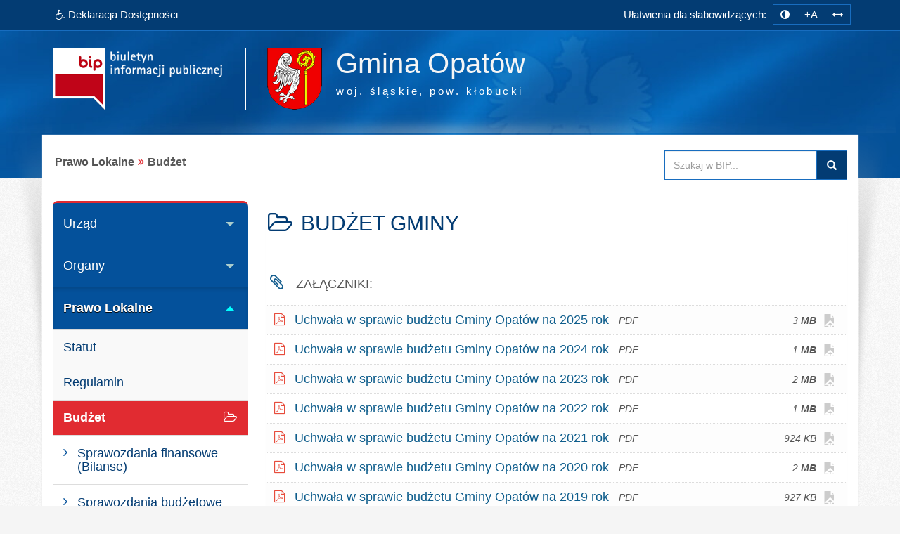

--- FILE ---
content_type: text/html; charset=utf-8
request_url: https://www.bip.opatow.akcessnet.net/index.php?idg=3&id=102&x=56
body_size: 7604
content:
<!DOCTYPE html>
<html class="no-js" lang="pl">
<head>
<meta charset="utf-8">
<meta http-equiv="X-UA-Compatible" content="IE=edge">
<meta name="viewport" content="width=device-width, initial-scale=1">
<base href="https://www.bip.opatow.akcessnet.net/">
<link type="image/x-icon" href="https://www.bip.opatow.akcessnet.net/favicon.ico" rel="icon">
<style media="screen, print">
@font-face {
    font-family: 'Glyphicons Halflings';
	font-display: fallback;
    src: url('/fonts/glyphicons-halflings-regular.eot');
    src: url('/fonts/glyphicons-halflings-regular.eot?#iefix') format('embedded-opentype'), url('/fonts/glyphicons-halflings-regular.woff2') format('woff2'), url('/fonts/glyphicons-halflings-regular.woff') format('woff'), url('/fonts/glyphicons-halflings-regular.ttf') format('truetype'), url('/fonts/glyphicons-halflings-regular.svg#glyphicons_halflingsregular') format('svg');
	}
</style>
<link type="text/css" href="/min/g=css" rel="stylesheet">
<title>Budżet | BIP - Gmina Opatów</title>
<meta name="title" content="Budżet | BIP - Gmina Opatów">
<meta name="description" content="Gmina Opatów - responsywna strona BIP przygotowana wg standardu WCAG 2.1 - Budżet">
<meta name="keywords" content="BIP, WCAG 2.1, deklaracja, dostępności, zgodna, responsywny, dostępny, dla niepełnosprawnych, strona, mobilna, Urząd, Gminy, Opatów, Opatowie, Budżet">
<meta name="author" content="AkcessNet.eu">
<meta name="robots" content="index, follow">
<meta name="deklaracja-dostępności" content="https://www.bip.opatow.akcessnet.net/deklaracja-dostepnosci.html">

<script src="/min/g=js-in-top-first"></script>

<!-- HTML5 Shim and Respond.js IE8 support of HTML5 elements and media queries -->
<!-- WARNING: Respond.js doesn't work if you view the page via file:// -->
<!--[if lt IE 9]>
<script src="https://oss.maxcdn.com/libs/html5shiv/3.7.0/html5shiv.js"></script>
<script src="https://oss.maxcdn.com/libs/respond.js/1.3.0/respond.min.js"></script>
<![endif]--></head>

	<body id="top" class="page-102 smoothscroll boxed-layout fabrics_gray sticky-f">
        
		<noscript>
			<div id="no_javascript_alert">
				<span class="bold">UWAGA: Wykryto wyłączony JavaScript.</span> W celu ulepszenia funkcjonowania strony, włącz obsługę JavaScript w przeglądarce.
			</div>
		</noscript>
				<header>
            <div class="top-navi hidden-print">
                <div id="skipLinks">
                    <ul>
                        <li> <a id="tabulator" href="deklaracja-dostepnosci.html">Deklaracja Dostępności</a>
                        </li>                        
                        <li> <a href="https://www.bip.opatow.akcessnet.net/index.php?idg=3&id=102&x=56#kontrast">Przejdź do ułatwień dostępu</a>
                        </li>
                        <li> <a href="https://www.bip.opatow.akcessnet.net/index.php?idg=3&id=102&x=56#main-content">Przejdź do treści</a>
                        </li>
                        <li> <a href="https://www.bip.opatow.akcessnet.net/index.php?idg=3&id=102&x=56#menu-g">Przejdź do kategorii menu</a>
                        </li>
						<li> <a href="https://www.bip.opatow.akcessnet.net/index.php?idg=3&id=102&x=56#wyszukaj">Przejdź do wyszukiwarki</a>
                        </li>
						<li> <a href="mapa-serwisu.html">Przejdź do mapy serwisu</a>
						</li>
                    </ul>
                </div>
                <div class="bip-navbar">
                    <div class="container">
                    	<div class="row">
							<div class="col-sm-16">
							<div class="navbar-header">
                            	<button type="button" class="visible-xs navbar-offcanvas pull-left" data-toggle="offcanvas" onclick="window.document.location='https://www.bip.opatow.akcessnet.net/index.php?idg=3&id=102&x=56#top'">
                                	<span class="sr-only">Wysuń główną nawigację</span>
                                	<span class="icon-bar nobcg" aria-hidden="true"></span>
                                	<span class="icon-bar nobcg" aria-hidden="true"></span>
                                	<span class="icon-bar nobcg" aria-hidden="true"></span>
	                            </button>
	                            <a id="miniLogoBIP" class="visible-xs" href="/" title="strona startowa"><img src="https://www.bip.opatow.akcessnet.net/img/logo-BIP-small.png" class="logo-BIP" width="109" height="40" alt="logo BIP"></a>
	                        </div>
							<div id="top-komunikat" class="col-sm-7 hidden-xs">
								<div class="DD hidden-xs nobcg">
									<a href="deklaracja-dostepnosci.html" class="btn animated pulse" data-original-title="Deklaracja Dostępności Cyfrowej i Architektonicznej"><span class="fa fa-wheelchair" aria-hidden="true"></span><span> Deklaracja Dostępności</span></a> 
								</div>
                    	    </div>
							<div id="access-box" class="col-sm-9 hidden-print">
								<div id="access-bar-1">
									<span class="animated fadeInLeft hidden-xs ND">Ułatwienia dla słabowidzących: </span><button aria-label="zmiana kontrastu strony" id="kontrast" class="btn btn-sm" data-toggle="tooltip" data-placement="bottom" title="zmiana kontrastu strony"><span class="sr-only">zmiana kontrastu strony</span><span class="fa fa-adjust nobcg"></span></button><button aria-label="zwiększ rozmiar czcionki" id="accessibility-font" data-placement="bottom" class="btn btn-sm animated fadeIn js-accessibility" title="Zmiana rozmiaru tekstu">+A</button><button type="button" aria-label="zwiększ odstępy w tekście" id="accessibility-spaces" class="btn btn-sm animated fadeInDown js-accessibility" data-placement="bottom" title="Zmiana odstępów w tekście"><span class="fa fa-arrows-h nobcg"></span></button><a href="deklaracja-dostepnosci.html" class="DD btn btn-sm animated fadeInDownBig visible-xs" data-placement="bottom" title="Deklaracja Dostępności Cyfrowej i Architektonicznej"><span class="sr-only">Deklaracja Dostępności </span><span class="fa fa-wheelchair fa-flip-horizontal nobcg"></span></a>
								</div>
                        	</div>
							</div>
                    	</div>
					</div>
                </div>
            </div>
            <div class="top-header hidden-print" role="banner">
                <div class="bip-header wrapp row-offcanvas row-offcanvas-left">
                    <div class="inner container">
                        <div class="bip-logo col-xs-5 col-sm-5 col-md-4 hidden-xs hidden-print">
                            <a href="/" class="nobcg" title="strona startowa">
                                <img src="https://www.bip.opatow.akcessnet.net/img/logo-BIP.png" class="logo-BIP img-responsive" width="240" height="88" alt="logotyp BIP">
                            </a>
                        </div>
                        <div class="bip-brand col-xs-16 col-sm-11 col-md-12 nobcg">
                            <p class="visible-print">Biuletyn Informacji Publicznej:</p>
                            <img src="img/herb-opatow-ug-88px.png" class="logo img-responsive hidden-print grayscale-xxx" width="78" height="88" alt="herb gminy">
                            <div>
							<h1 class="nazwa animated-xxx fadeInUp w700">
                            <span class="nobcg">Gmina Opatów</span>
							<!-- small></small -->
                            <span class="sr-only"> - Budżet</span>
                            </h1>
							<p><span class="animated fadeInDown notransition hidden-print"><span><abbr title="województwo">woj.</abbr>&nbsp;śląskie, </span><span><abbr title="powiat">pow.</abbr>&nbsp;kłobucki</span></span></p>
							</div>
                                   
                        </div>
                    </div>
                </div>
            </div>
        </header>
        <div id="wrapper" class="container">
            <div id="site-wrapper" class="row row-offcanvas row-offcanvas-left">
                <div class="semiboxshadow hidden-xs hidden-print">
                    <img src="/img/shp.png" class="img-responsive" width="1090" height="506" alt="cień ozdobny">    
                </div>
                <div id="content" class="container">
                    <div id="bread" class="row">
                        <div id="breadcrumbs" class="col-xs-16 col-sm-11 col-md-12 col-lg-12">
                            <ul class="breadcrumb"><li class="grupa second"><strong>Prawo Lokalne</strong></li><li class="active"><strong class="text-muted">Budżet</strong></li></ul>                        </div>
                        <div id="search-box" class="search-box col-xs-10 col-sm-5 col-md-4 col-lg-4 hidden-print nobcg" role="search">
							<span id="wyszukaj"></span> 
                            <form data-toggle="validator" name="f1" method="POST" action="https://www.bip.opatow.akcessnet.net/index.php">
                                <div class="input-group">
                                    <label for="szukaj" class="sr-only">Przeszukaj stronę BIP:</label>
                                    <input id="szukaj" type="text" name="search" aria-label="Przeszukaj zawartość strony BIP" title="wpisz co najmniej 4 znaki inne niż spacje" placeholder="Szukaj w BIP..." required="required" pattern=".*\S.*\S.*\S.*\S.*" class="form-control input">
                                    <span class="input-group-addon"> <span class="glyphicon glyphicon-search"><button type="submit" class="button postfix" value="Szukaj" title="Szukaj">Szukaj</button></span> </span>
                                </div>
                            </form>
                        </div>
                    </div>
 					<span id="main-content" title="główna zawartość strony"></span>
                    <main class="col-xs-16 col-sm-11 col-sm-push-5 col-md-12 col-md-push-4 main-content">                    	
                    	<span id="c756"></span><article class="c756 pub-box effect1">
<header class="pub-heading"><span class="pozycja sr-only" data-toggle="tooltip" title="pozycja artykułu na stronie">artykuł nr 1</span><h2 class="pub-title nobcg"><span class="fa fa-folder-open-o fa-fw animated fadeIn notransition nobcg" aria-hidden="true"></span><span class="nobcg">BUDŻET GMINY</span></h2></header><div class="pub-body image-center image-above"> <div class="image-wrap clearfix"> <div class="image-center-outer"> <div class="image-center-inner"> <figure class="image top">  </figure> </div> </div> </div> <div class="text"> </div></div>
<div class="pub-attachments"><dl>
<dt class="sr-only-xxx"><span class="fa fa-paperclip fa-fw nobcg" aria-hidden="true"></span>Załączniki:</dt>
<dd><a href="https://www.bip.opatow.akcessnet.net/upload/plik,20250115210147,uchwala_projekt_2024_12_16_budzet_2025.pdf" title="Zapoczątkowuje pobieranie pliku"><span class="icon nobcg"></span><span class="title nobcg">Uchwała w sprawie budżetu Gminy Opatów na 2025 rok<span class="file-ext nobcg"></span></span>
</a>
<span class="file-size nobcg" title="rozmiar pliku">
3&nbsp;<strong>MB</strong></span>
<a href="https://docs.google.com/a/www.bip.opatow.akcessnet.net/viewer?url=https://www.bip.opatow.akcessnet.net/upload/plik,20250115210147,uchwala_projekt_2024_12_16_budzet_2025.pdf" class="google-docs-viewer hidden-print" title="Otwórz plik w Google Docs - Viewer"><span class="glyphicon glyphicon-open-file"></span><span class="sr-only">Otwórz plik w Google Docs - Viewer</span></a>
</dd>
<dd><a href="https://www.bip.opatow.akcessnet.net/upload/plik,20240523101321,plik20231229094559uchwala_budzet_2024.pdf" title="Zapoczątkowuje pobieranie pliku"><span class="icon nobcg"></span><span class="title nobcg">Uchwała w sprawie budżetu Gminy Opatów na 2024 rok<span class="file-ext nobcg"></span></span>
</a>
<span class="file-size nobcg" title="rozmiar pliku">
1&nbsp;<strong>MB</strong></span>
<a href="https://docs.google.com/a/www.bip.opatow.akcessnet.net/viewer?url=https://www.bip.opatow.akcessnet.net/upload/plik,20240523101321,plik20231229094559uchwala_budzet_2024.pdf" class="google-docs-viewer hidden-print" title="Otwórz plik w Google Docs - Viewer"><span class="glyphicon glyphicon-open-file"></span><span class="sr-only">Otwórz plik w Google Docs - Viewer</span></a>
</dd>
<dd><a href="https://www.bip.opatow.akcessnet.net/upload/plik,20230309103812,plik20230216112955uchwala_budzetowa_2023_2022_12_29.pdf" title="Zapoczątkowuje pobieranie pliku"><span class="icon nobcg"></span><span class="title nobcg">Uchwała w sprawie budżetu Gminy Opatów na 2023 rok<span class="file-ext nobcg"></span></span>
</a>
<span class="file-size nobcg" title="rozmiar pliku">
2&nbsp;<strong>MB</strong></span>
<a href="https://docs.google.com/a/www.bip.opatow.akcessnet.net/viewer?url=https://www.bip.opatow.akcessnet.net/upload/plik,20230309103812,plik20230216112955uchwala_budzetowa_2023_2022_12_29.pdf" class="google-docs-viewer hidden-print" title="Otwórz plik w Google Docs - Viewer"><span class="glyphicon glyphicon-open-file"></span><span class="sr-only">Otwórz plik w Google Docs - Viewer</span></a>
</dd>
<dd><a href="https://www.bip.opatow.akcessnet.net/upload/plik,20230309103733,plik20220211131320uchwala_na_2022_rok.pdf" title="Zapoczątkowuje pobieranie pliku"><span class="icon nobcg"></span><span class="title nobcg">Uchwała w sprawie budżetu Gminy Opatów na 2022 rok<span class="file-ext nobcg"></span></span>
</a>
<span class="file-size nobcg" title="rozmiar pliku">
1&nbsp;<strong>MB</strong></span>
<a href="https://docs.google.com/a/www.bip.opatow.akcessnet.net/viewer?url=https://www.bip.opatow.akcessnet.net/upload/plik,20230309103733,plik20220211131320uchwala_na_2022_rok.pdf" class="google-docs-viewer hidden-print" title="Otwórz plik w Google Docs - Viewer"><span class="glyphicon glyphicon-open-file"></span><span class="sr-only">Otwórz plik w Google Docs - Viewer</span></a>
</dd>
<dd><a href="https://www.bip.opatow.akcessnet.net/upload/plik,20210118154100,137_uchwala_budzet_2021.pdf" title="Zapoczątkowuje pobieranie pliku"><span class="icon nobcg"></span><span class="title nobcg">Uchwała w sprawie budżetu Gminy Opatów na 2021 rok<span class="file-ext nobcg"></span></span>
</a>
<span class="file-size nobcg" title="rozmiar pliku">
924&nbsp;KB</span>
<a href="https://docs.google.com/a/www.bip.opatow.akcessnet.net/viewer?url=https://www.bip.opatow.akcessnet.net/upload/plik,20210118154100,137_uchwala_budzet_2021.pdf" class="google-docs-viewer hidden-print" title="Otwórz plik w Google Docs - Viewer"><span class="glyphicon glyphicon-open-file"></span><span class="sr-only">Otwórz plik w Google Docs - Viewer</span></a>
</dd>
<dd><a href="https://www.bip.opatow.akcessnet.net/upload/plik,20200709171902,plik2020031015552174_uchwala_budzet_2020.pdf" title="Zapoczątkowuje pobieranie pliku"><span class="icon nobcg"></span><span class="title nobcg">Uchwała w sprawie budżetu Gminy Opatów na 2020 rok<span class="file-ext nobcg"></span></span>
</a>
<span class="file-size nobcg" title="rozmiar pliku">
2&nbsp;<strong>MB</strong></span>
<a href="https://docs.google.com/a/www.bip.opatow.akcessnet.net/viewer?url=https://www.bip.opatow.akcessnet.net/upload/plik,20200709171902,plik2020031015552174_uchwala_budzet_2020.pdf" class="google-docs-viewer hidden-print" title="Otwórz plik w Google Docs - Viewer"><span class="glyphicon glyphicon-open-file"></span><span class="sr-only">Otwórz plik w Google Docs - Viewer</span></a>
</dd>
<dd><a href="https://www.bip.opatow.akcessnet.net/upload/plik,20200709171833,plik20190121084035uchwala_13_budzet.pdf" title="Zapoczątkowuje pobieranie pliku"><span class="icon nobcg"></span><span class="title nobcg">Uchwała w sprawie budżetu Gminy Opatów na 2019 rok<span class="file-ext nobcg"></span></span>
</a>
<span class="file-size nobcg" title="rozmiar pliku">
927&nbsp;KB</span>
<a href="https://docs.google.com/a/www.bip.opatow.akcessnet.net/viewer?url=https://www.bip.opatow.akcessnet.net/upload/plik,20200709171833,plik20190121084035uchwala_13_budzet.pdf" class="google-docs-viewer hidden-print" title="Otwórz plik w Google Docs - Viewer"><span class="glyphicon glyphicon-open-file"></span><span class="sr-only">Otwórz plik w Google Docs - Viewer</span></a>
</dd>
<dd><a href="https://www.bip.opatow.akcessnet.net/upload/20180122114440jmid8ukz3re8.pdf" title="Zapoczątkowuje pobieranie pliku"><span class="icon nobcg"></span><span class="title nobcg">Uchwała w sprawie budżetu Gminy Opatów na 2018 rok<span class="file-ext nobcg"></span></span>
</a>
<span class="file-size nobcg" title="rozmiar pliku">
4&nbsp;<strong>MB</strong></span>
<a href="https://docs.google.com/a/www.bip.opatow.akcessnet.net/viewer?url=https://www.bip.opatow.akcessnet.net/upload/20180122114440jmid8ukz3re8.pdf" class="google-docs-viewer hidden-print" title="Otwórz plik w Google Docs - Viewer"><span class="glyphicon glyphicon-open-file"></span><span class="sr-only">Otwórz plik w Google Docs - Viewer</span></a>
</dd>
<dd><a href="https://www.bip.opatow.akcessnet.net/upload/20170118105432u6r61soho2j8.pdf" title="Zapoczątkowuje pobieranie pliku"><span class="icon nobcg"></span><span class="title nobcg">Uchwała w sprawie budżetu Gminy Opatów na 2017 rok<span class="file-ext nobcg"></span></span>
</a>
<span class="file-size nobcg" title="rozmiar pliku">
5&nbsp;<strong>MB</strong></span>
<a href="https://docs.google.com/a/www.bip.opatow.akcessnet.net/viewer?url=https://www.bip.opatow.akcessnet.net/upload/20170118105432u6r61soho2j8.pdf" class="google-docs-viewer hidden-print" title="Otwórz plik w Google Docs - Viewer"><span class="glyphicon glyphicon-open-file"></span><span class="sr-only">Otwórz plik w Google Docs - Viewer</span></a>
</dd>
<dd><a href="https://www.bip.opatow.akcessnet.net/upload/20160120103255utfies0miyc0.pdf" title="Zapoczątkowuje pobieranie pliku"><span class="icon nobcg"></span><span class="title nobcg">Uchwała w sprawie budżetu Gminy Opatów na 2016 rok<span class="file-ext nobcg"></span></span>
</a>
<span class="file-size nobcg" title="rozmiar pliku">
1&nbsp;<strong>MB</strong></span>
<a href="https://docs.google.com/a/www.bip.opatow.akcessnet.net/viewer?url=https://www.bip.opatow.akcessnet.net/upload/20160120103255utfies0miyc0.pdf" class="google-docs-viewer hidden-print" title="Otwórz plik w Google Docs - Viewer"><span class="glyphicon glyphicon-open-file"></span><span class="sr-only">Otwórz plik w Google Docs - Viewer</span></a>
</dd>
<dd><a href="https://www.bip.opatow.akcessnet.net/upload/20150123153241u9r2rs1x1f6s.pdf" title="Zapoczątkowuje pobieranie pliku"><span class="icon nobcg"></span><span class="title nobcg">Uchwała w sprawie budżetu Gminy Opatów na 2015 rok<span class="file-ext nobcg"></span></span>
</a>
<span class="file-size nobcg" title="rozmiar pliku">
1&nbsp;<strong>MB</strong></span>
<a href="https://docs.google.com/a/www.bip.opatow.akcessnet.net/viewer?url=https://www.bip.opatow.akcessnet.net/upload/20150123153241u9r2rs1x1f6s.pdf" class="google-docs-viewer hidden-print" title="Otwórz plik w Google Docs - Viewer"><span class="glyphicon glyphicon-open-file"></span><span class="sr-only">Otwórz plik w Google Docs - Viewer</span></a>
</dd>
</dl></div>
 
                            <footer class="pub-footer">
                                <div class="toggle-group">
                                        <div class="pub-footer-metryczka nobcg">
                                            <div id="toggle-756" class="toggle-group__on tab-metryczka table-responsive">
                                                <table class="table table-striped" title="metryczka publikacji">
                                                <caption>Informacje o publikacji dokumentu <span class="fa fa-long-arrow-down"></span></caption>
                                                    <tbody>
                                                        <tr>
                                                            <th scope="row"><span class="fa fa-user fa-fw nobcg"></span> Informację udostępnił:</th>
                                                            <td>UG OPATÓW</td>
                                                        </tr>
                                                        <tr>
                                                            <th scope="row"><span class="fa fa-user fa-fw nobcg"></span> Za treść odpowiada:</th>
                                                            <td>Skarbnik Gminy</td>
                                                        </tr>
                                                        <tr>
                                                            <th scope="row"><span class="fa fa-user fa-fw nobcg"></span> Informację wprowadził:</th>
                                                            <td>Andrzej Pośpiech</td>
                                                        </tr>
                                                        <tr>
                                                            <th scope="row"><span class="fa fa-calendar fa-fw nobcg"></span> Data wytworzenia:</th>
                                                            <td>2009-02-17</td>
                                                        </tr>
                                                        <tr>
                                                            <th scope="row"><span class="fa fa-calendar fa-fw nobcg"></span> Data udostępnienia:</th>
                                                            <td>2009-02-17</td>
                                                        </tr>
                                                        <tr>
                                                            <th scope="row"><span class="fa fa-calendar fa-fw nobcg"></span> Data aktualizacji:</th>
                                                            <td>2025-01-15 21:00</td>
                                                        </tr>
                                                        <tr>
                                                            <th scope="row"><span class="fa fa-info fa-fw nobcg"></span> Identyfikator dokumentu:</th>
                                                            <td>756</td>
                                                        </tr>
                                                        <tr>
                                                            <th scope="row"><span class="fa fa-signal fa-fw nobcg"></span> Liczba wyświetleń strony:</th>
                                                            <td>12774</td>
                                                        </tr>                                                       
                                                    </tbody>
                                                </table>
                                            </div>
                                            <div class="pub-footer-belka nobcg hidden-print">
                                                <span class="rejestr-zm nobcg">
                                                    <a href="index.php?job=rejestr_pub&amp;idg=3&amp;id=102&amp;x=56&amp;y=&amp;z=&amp;n_id=756"><span class="fa fa-edit fa-lg fa-fw nobcg" aria-hidden="true"></span>rejestr zmian <span class="sr-only">publikacji: BUDŻET GMINY</span></a>
                                                </span>
                                                <span class="metryczka">
                                                    <a tabindex="0" id="action-756" class="action-756" role="button"><span class="fa fa-info-circle fa-lg fa-fw nobcg" aria-hidden="true"></span>metryczka</a>
                                                </span>            
                                            </div>
                                        </div>
                                    </div>
<script>$(document).ready(function(){ $(".action-756").click(function(){ $("#toggle-756").slideToggle("slow")})}),$(".action-756").keypress(function(n){13==n.keyCode&&$("#toggle-756").slideToggle("slow")});</script>                                
                                </footer>
                            </article>

                            <div class="mapa-podstron">
                                <dl><dt class="sr-only">Dostępne podkategorie:</dt>    
    <dd><a href="index.php?idg=3&amp;id=837&amp;x=56&amp;y=8"><span class="fa fa-caret-right"></span>Sprawozdania finansowe (Bilanse)</a></dd><dd><a href="index.php?idg=3&amp;id=1002&amp;x=56&amp;y=9"><span class="fa fa-caret-right"></span>Sprawozdania budżetowe</a></dd><dd><a href="index.php?idg=3&amp;id=609&amp;x=56&amp;y=10"><span class="fa fa-caret-right"></span>Opinie Regionalnej Izby Obrachunkowej (RIO)</a></dd></dl></div>                        
                    	<div id="print" class="hidden-print hidden-xs">
                      	<p class="pull-right"><button onclick="drukuj()" class="btn btn-default" data-placement="bottom" data-original-title="wersja strony do wydruku"><span class="fa fa-print fa-lg fa-fw" aria-hidden="true"></span>drukuj</button>
                      	</p>
                    	</div>
                  	</main> 					
                    <div class="col-xs-8 col-sm-5 col-sm-pull-11 col-md-4 col-md-pull-12 sidebar-offcanvas hidden-print" id="sidebar">
                        <div id="main-menu" class="inner toggle toggle-accordion nobcg">
							<span id="menu-g" title="główne menu strony"></span>
                            <nav class="btn-group-vertical navbar-nav">
                                <div class="btn-group dropdown keep-open"><button data-placement="auto" data-original-title="Urząd" data-toggle="dropdown" class="btn dropdown-toggle" type="button" aria-expanded="false">Urząd</button><div class="dropdown-menu animated-xxx fadeIn-xxx">
<div class="list-group level-1">
<a class="list-group-item l-1" href="index.php?idg=1&amp;id=1&amp;x=1"><span class="title nobcg"><span class="fa fa-home" aria-hidden="true"></span>Dane podstawowe</span></a><a class="list-group-item l-1" href="index.php?idg=1&amp;id=320&amp;x=3"><span class="title nobcg">Historia</span></a><a class="list-group-item l-1" href="index.php?idg=1&amp;id=312&amp;x=5"><span class="title nobcg">Godziny urzędowania</span></a><a class="list-group-item l-1" href="index.php?idg=1&amp;id=343&amp;x=7"><span class="title nobcg">Organizacja Urzędu</span></a><a class="list-group-item l-1" href="index.php?idg=1&amp;id=92&amp;x=9"><span class="title nobcg">Struktura Urzędu</span></a><a class="list-group-item l-1" href="index.php?idg=1&amp;id=581&amp;x=10"><span class="title nobcg">Wersje Elektroniczne Dziennika Ustaw i Monitora Polskiego</span></a><a class="list-group-item l-1" href="index.php?idg=1&amp;id=806&amp;x=11"><span class="title nobcg"><span class="fa fa-shield" aria-hidden="true"></span>Klauzule informacyjne (dotyczące spełniania obowiązku z art. 13 RODO)</span></a></div>
</div>
</div>
<div class="btn-group dropdown keep-open"><button data-placement="auto" data-original-title="Organy" data-toggle="dropdown" class="btn dropdown-toggle" type="button" aria-expanded="false">Organy</button><div class="dropdown-menu animated-xxx fadeIn-xxx">
<div class="list-group level-1">
<a class="list-group-item l-1" href="index.php?idg=2&amp;id=7&amp;x=12"><span class="title nobcg">Wójt Gminy</span></a><a class="list-group-item l-1" href="index.php?idg=2&amp;id=8&amp;x=16"><span class="title nobcg">Zastępca Wójta Gminy</span></a><a class="list-group-item l-1" href="index.php?idg=2&amp;id=245&amp;x=20"><span class="title nobcg">Sekretarz</span></a><a class="list-group-item l-1" href="index.php?idg=2&amp;id=246&amp;x=24"><span class="title nobcg">Skarbnik</span></a><a class="list-group-item l-1" href="index.php?idg=2&amp;id=10&amp;x=28"><span class="title nobcg">Rada Gminy</span></a><a class="list-group-item l-1" href="index.php?idg=2&amp;id=51&amp;x=32"><span class="title nobcg">Komisje Rady</span></a><a class="list-group-item l-1" href="index.php?idg=2&amp;id=12&amp;x=36"><span class="title nobcg">Komórki organizacyjne</span></a><a class="list-group-item l-1" href="index.php?idg=2&amp;id=266&amp;x=40"><span class="title nobcg">Urząd Stanu Cywilnego</span></a><a class="list-group-item l-1" href="index.php?idg=2&amp;id=247&amp;x=44"><span class="title nobcg">Samodzielne stanowiska</span></a></div>
</div>
</div>
<div class="btn-group dropdown active open"><button data-placement="auto" data-original-title="Prawo Lokalne" data-toggle="dropdown" class="btn dropdown-toggle" type="button" aria-expanded="true">Prawo Lokalne</button><div class="dropdown-menu animated-xxx fadeIn-xxx">
<div class="list-group level-1">
<a class="list-group-item l-1" href="index.php?idg=3&amp;id=13&amp;x=48"><span class="title nobcg">Statut</span></a><a class="list-group-item l-1" href="index.php?idg=3&amp;id=14&amp;x=52"><span class="title nobcg">Regulamin</span></a><a class="list-group-item l-1 active-l" href="index.php?idg=3&amp;id=102&amp;x=56"><span class="title nobcg"><span class="fa fa-folder-open-o nobcg"></span>Budżet</span></a><div class="list-group level-2">
<a class="list-group-item l-2" href="index.php?idg=3&amp;id=837&amp;x=56&amp;y=8"><span class="fa fa-angle-right nobcg"></span><span class="title nobcg">Sprawozdania finansowe (Bilanse)</span></a><a class="list-group-item l-2" href="index.php?idg=3&amp;id=1002&amp;x=56&amp;y=9"><span class="fa fa-angle-right nobcg"></span><span class="title nobcg">Sprawozdania budżetowe</span></a><a class="list-group-item l-2" href="index.php?idg=3&amp;id=609&amp;x=56&amp;y=10"><span class="fa fa-angle-right nobcg"></span><span class="title nobcg">Opinie Regionalnej Izby Obrachunkowej (RIO)</span></a></div>
<a class="list-group-item l-1" href="index.php?idg=3&amp;id=15&amp;x=60"><span class="title nobcg">Uchwały</span></a><a class="list-group-item l-1" href="index.php?idg=3&amp;id=17&amp;x=68"><span class="title nobcg">Podatki i opłaty lokalne</span></a><a class="list-group-item l-1" href="index.php?idg=3&amp;id=753&amp;x=70"><span class="title nobcg">Akty prawa miejscowego</span></a><a class="list-group-item l-1" href="index.php?idg=3&amp;id=841&amp;x=71"><span class="title nobcg">Raport o stanie gminy</span></a><a class="list-group-item l-1" href="index.php?idg=3&amp;id=222&amp;x=72"><span class="title nobcg">Informacje Urzędu</span></a><a class="list-group-item l-1" href="index.php?idg=3&amp;id=1019&amp;x=82"><span class="title nobcg">Plan ogólny</span></a><a class="list-group-item l-1" href="index.php?idg=3&amp;id=19&amp;x=84"><span class="title nobcg">Plan zagospodarowania przestrzennego</span></a><a class="list-group-item l-1" href="index.php?idg=3&amp;id=20&amp;x=88"><span class="title nobcg">Gospodarka Odpadami</span></a></div>
</div>
</div>
<div class="btn-group dropdown keep-open"><button data-placement="auto" data-original-title="Zamówienia Publiczne" data-toggle="dropdown" class="btn dropdown-toggle" type="button" aria-expanded="false">Zamówienia Publiczne</button><div class="dropdown-menu animated-xxx fadeIn-xxx">
<div class="list-group level-1">
<a class="list-group-item l-1" href="index.php?idg=4&amp;id=982&amp;x=4"><span class="title nobcg">Ogłoszenia Przetargów</span></a><a class="list-group-item l-1" href="index.php?idg=4&amp;id=676&amp;x=5"><span class="title nobcg">Ogłoszenia Przetargów poniżej 30 000 euro</span></a><a class="list-group-item l-1" href="index.php?idg=4&amp;id=687&amp;x=8"><span class="title nobcg">Przetargi na sprzedaż, najem lub oddanie w używanie składników mienia komunalnego</span></a></div>
</div>
</div>
<div class="btn-group dropdown keep-open"><button data-placement="auto" data-original-title="Załatwianie Spraw" data-toggle="dropdown" class="btn dropdown-toggle" type="button" aria-expanded="false">Załatwianie Spraw</button><div class="dropdown-menu animated-xxx fadeIn-xxx">
<div class="list-group level-1">
<a class="list-group-item l-1" href="index.php?idg=6&amp;id=104&amp;x=132"><span class="title nobcg">Procedury przyjmowania i&nbsp;załatwiania spraw</span></a></div>
</div>
</div>
<div class="btn-group dropdown keep-open"><button data-placement="auto" data-original-title="Inne" data-toggle="dropdown" class="btn dropdown-toggle" type="button" aria-expanded="false">Inne</button><div class="dropdown-menu animated-xxx fadeIn-xxx">
<div class="list-group level-1">
<a class="list-group-item l-1" href="index.php?idg=5&amp;id=654&amp;x=105"><span class="title nobcg">KOMUNIKATY</span></a><a class="list-group-item l-1" href="index.php?idg=5&amp;id=802&amp;x=106"><span class="title nobcg">EMISJA OBLIGACJI</span></a><a class="list-group-item l-1" href="index.php?idg=5&amp;id=22&amp;x=108"><span class="title nobcg">Jednostki organizacyjne</span></a><a class="list-group-item l-1" href="index.php?idg=5&amp;id=893&amp;x=109"><span class="title nobcg">OŚWIATA</span></a><a class="list-group-item l-1" href="index.php?idg=5&amp;id=83&amp;x=112"><span class="title nobcg">Jednostki pomocnicze</span></a><a class="list-group-item l-1" href="index.php?idg=5&amp;id=580&amp;x=114"><span class="title nobcg">Instytucje kultury</span></a><a class="list-group-item l-1" href="index.php?idg=5&amp;id=645&amp;x=129"><span class="title nobcg">Organizacje pozarządowe</span></a><a class="list-group-item l-1" href="index.php?idg=5&amp;id=937&amp;x=130"><span class="title nobcg">Dofinansowanie kosztów kształcenia młodocianych pracowników</span></a><a class="list-group-item l-1" href="index.php?idg=5&amp;id=777&amp;x=131"><span class="title nobcg">Petycje</span></a><a class="list-group-item l-1" href="index.php?idg=5&amp;id=861&amp;x=134"><span class="title nobcg">Kontrole</span></a><a class="list-group-item l-1" href="index.php?idg=5&amp;id=894&amp;x=135"><span class="title nobcg">Narodowy Powszechny Spis Ludności 2021</span></a><a class="list-group-item l-1" href="index.php?idg=5&amp;id=872&amp;x=136"><span class="title nobcg">Powszechny Spis Rolny 2020</span></a><a class="list-group-item l-1" href="index.php?idg=5&amp;id=1042&amp;x=137"><span class="title nobcg">WYBORY i REFERENDA</span></a><a class="list-group-item l-1" href="index.php?idg=5&amp;id=840&amp;x=138"><span class="title nobcg">Wybory ławników</span></a><a class="list-group-item l-1" href="index.php?idg=5&amp;id=965&amp;x=139"><span class="title nobcg">Oświadczenia majątkowe</span></a><a class="list-group-item l-1" href="index.php?idg=5&amp;id=30&amp;x=144"><span class="title nobcg">Informacje nieudostępnione</span></a><a class="list-group-item l-1" href="index.php?idg=5&amp;id=735&amp;x=145"><span class="title nobcg">Strategia RIT Subregion Północny </span></a><a class="list-group-item l-1" href="index.php?idg=5&amp;id=468&amp;x=146"><span class="title nobcg">Nabór na wolne stanowiska pracownicze</span></a><a class="list-group-item l-1" href="index.php?idg=5&amp;id=634&amp;x=165"><span class="title nobcg">Projekty UE</span></a><a class="list-group-item l-1" href="index.php?idg=5&amp;id=32&amp;x=170"><span class="title nobcg">Redakcja Biuletynu</span></a><a class="list-group-item l-1" href="index.php?idg=5&amp;id=881&amp;x=173"><span class="title nobcg">Koordynator ds. dostępności</span></a><a class="list-group-item l-1" href="index.php?idg=5&amp;id=906&amp;x=174"><span class="title nobcg">Raport o stanie zapewniania dostępności podmiotu publicznego</span></a></div>
</div>
</div>

<div class="btn-group dropdown keep-open serwis">
    <button data-placement="auto" data-original-title="Serwis" data-toggle="dropdown" class="btn dropdown-toggle" type="button" aria-expanded="false"><span class="fa fa-cog nobcg" aria-hidden="true"></span>Serwis
    </button>
    <ul class="dropdown-menu">
        <li class="level-1">
            <a href="mapa-serwisu.html" class="list-group-item l-1"><span class="fa fa-sitemap nobcg" aria-hidden="true"></span>Mapa serwisu</a>
        </li>
        <li class="level-1">
            <a href="ostatnie-modyfikacje.html" class="list-group-item l-1"><span class="fa fa-history nobcg" aria-hidden="true"></span>Ostatnie modyfikacje</a>
        </li>                                        
        <li class="level-1">
            <a href="instrukcja.html" class="list-group-item l-1"><span class="fa fa-info-circle nobcg" aria-hidden="true"></span>Instrukcja obsługi</a>
        </li>
        <li class="level-1">
            <a href="rejestr-zmian.html" class="list-group-item l-1"><span class="fa fa-edit nobcg" aria-hidden="true"></span>Rejestr zmian</a>
        </li>
        <li class="level-1">
            <a href="statystyki.html" class="list-group-item l-1"><span class="fa fa-bar-chart nobcg" aria-hidden="true"></span>Statystyki odwiedzin</a>
        </li>
        <li class="level-1">
            <a href="polityka-cookies.html" class="list-group-item l-1"><span class="fa fa-folder-o nobcg" aria-hidden="true"></span>Polityka cookies</a>
        </li>
        <li class="level-1">
            <a href="deklaracja-dostepnosci.html" class="list-group-item l-1"><span class="fa fa-wheelchair nobcg" aria-hidden="true"></span>Deklaracja dostępności</a>
        </li>
        <li class="level-1">
            <a class="list-group-item l-1 link-serwisWWW" href="http://www.opatow.gmina.pl/" target="_blank" rel="noopener" title="Otwiera zewnętrzny odsyłacz w nowym oknie" aria-label="Serwis WWW"><span class="fa fa-external-link nobcg" aria-hidden="true"></span>Serwis WWW</a>
        </li>
        <li class="level-1">
            <a class="list-group-item level-1 l-1 zaloguj" href="https://www.bip.opatow.akcessnet.net/admin" target="_blank" data-toggle="tooltip" data-placement="top" title="Moduł Administracyjny - zarządzanie treścią strony BIP" aria-label="Zaloguj do BIP" rel="noopener"><span class="fa fa-lock fa-fw pull-right nobcg" aria-hidden="true"></span>Zaloguj do BIP</a>
        </li>
    </ul>
</div>
                            </nav>
                        </div>
                        <div id="banners-menu" class="">
                        	
<ul class="list-unstyled">
    
    <li class="banner effect2">
        <a class="nobcg" href="http://sejm.gov.pl/" data-toggle="tooltip" data-placement="bottom" title="strona główna Sejmu RP" rel="nofollow">
            <img src="/img/Sejm-RP.png" alt="Sejm RP" width="155" height="87"> <span class="sr-only">strona główna Sejmu RP</span> 
        </a>
    </li>
    <li class="banner effect2">
        <a class="nobcg" href="http://dziennikustaw.gov.pl/" data-toggle="tooltip" data-placement="bottom" title="strona główna Dziennik Ustaw Rzeczypospolitej Polskiej" rel="nofollow">
            <img src="/img/dziennik_ustaw.png" width="269" height="87" alt="strona Dziennika Ustaw"> <span class="sr-only">strona główna Dziennik Ustaw</span> 
        </a>
    </li>
    <li class="banner effect2">
        <a class="nobcg" href="http://monitorpolski.gov.pl/" data-toggle="tooltip" data-placement="bottom" title="strona główna Monitor Urzędowy Rzeczypospolitej Polskiej" rel="nofollow">
            <img src="/img/monitor_polski.png" width="269" height="87" alt="strona Monitora Polskiego"> <span class="sr-only">strona główna Monitor Polski</span> 
        </a>
    </li>
    <li class="divider"></li>
    
</ul>
                        </div>
                        
						<div class="lastUpdate small" style="text-align: center;margin-top: 40px;">
                        	<span> Ostatnia zmiana na stronie BIP:</span><br> 
							<span class="fa fa-calendar fa-fw" aria-hidden="true"></span>
							<span>2026-01-16 09:09</span>
                      	</div>
							 
                    </div>                  
                </div>
            </div>
        </div>
        <footer class="row-offcanvas row-offcanvas-left hidden-print sticky-footer">
           <div id="footer-links" class="boxes container-fluid">
    <div class="container animated fadeInDown notransition">
        <div id="footer-col-1" class="col-xs-16 col-sm-2 col-md-3">
            <h3 id="kontakt">Strona główna BIP</h3>
            <figure>
				<a href="https://www.gov.pl/bip" target="_blank" rel="noopener" title="Otwiera zewnętrzny odsyłacz w nowym oknie" aria-label="Strona główna systemu BIP w Polsce">
                    <img id="SGBIP" class="img-responsive img-thumbnail" src="https://www.bip.opatow.akcessnet.net/img/bip_gov_pl.png" width="120" height="25" alt="strona główna BIP" data-placement="right" data-original-title="Strona główna systemu BIP w Polsce">  
                </a>
            </figure>
        </div>
        <div id="footer-col-2" class="col-xs-16 col-sm-6 col-md-5">
            <h3>Kontakt</h3>
            <div>
                <p>Urząd Gminy Opatów</p>
                <p>ul. Tadeusza Kościuszki 27</p>
                <p>42-152 Opatów</p>
                <p class="no-wdowa"><a class="tel" rel="external" href="tel:+343196033" title="zadzwoń"><span class="fa fa-phone-square fa-fw"></span><span class="hidden-xs">34 319 60 33</span><span class="visible-xs">zadzwoń</span></a></p>
                <p class="no-wdowa"><a class="link-WWW" href="http://www.opatow.gmina.pl/" target="_blank" rel="noopener" title="Otwiera zewnętrzny odsyłacz w nowym oknie" aria-label="Serwis WWW"><span class="fa fa-external-link fa-fw" aria-hidden="true"></span>Serwis WWW</a></p>
            </div>
        </div>
        <div id="footer-col-3" class="col-xs-16 col-sm-5 col-md-4">
            <h3>Informacje o serwisie</h3>
            <div>
                <ul class="list-unstyled">
                    <li>
                        <a href="/mapa-serwisu.html"><span class="fa fa-sitemap" aria-hidden="true"></span>Mapa serwisu</a>
                    </li>
                    <li>
                        <a href="/ostatnie-modyfikacje.html"><span class="fa fa-history" aria-hidden="true"></span>Ostatnie modyfikacje</a>
                    </li>
                    <li>
                        <a href="/instrukcja.html"><span class="glyphicon glyphicon-info-sign" aria-hidden="true"></span>Instrukcja obsługi</a>
                    </li>
                    <li>
                        <a href="/rejestr-zmian.html"><span class="fa fa-edit" aria-hidden="true"></span>Rejestr zmian</a>
                    </li>
                    <li>
                        <a href="/statystyki.html"><span class="glyphicon glyphicon-stats" aria-hidden="true"></span>Statystyki odwiedzin</a>
                    </li>
                    <li>
                        <a href="/polityka-cookies.html"><span class="fa fa-folder-o" aria-hidden="true"></span>Polityka cookies</a>
                    </li>                           
                </ul>
            </div>
        </div>
        <div id="footer-col-4" class="col-xs-16 col-sm-5 col-md-4">
			 <h3>Dostępność <small>cyfrowa i architektoniczna</small></h3>
            <div>
				<div>
					<a class="display-inline-block" href="deklaracja-dostepnosci.html"><span class="sr-only">certyfikat dostępności stron</span> <img class="img-responsive" src="img/deklaracja-dostepnosci-cia2-1.png" width="252" height="99" alt="deklaracja dostępności"></a> 
				</div>
			</div> 
        </div>
    </div>
</div>
<a href="#top" id="scroll-to-top" style="display: none;"> <span class="glyphicon glyphicon-chevron-up"></span> <span class="sr-only">powrót do góry</span> </a>
<div id="bottom-info">
    <div class="container">
        <div class="row">
            <div class="col-md-13">
                <p>
					Serwis przyjazny osobom niepełnosprawnym - został zrealizowany z uwzględnieniem wytycznych WCAG 2.1 oraz zgodnie ze standardami sieciowymi w tym ze standardem <a href="https://validator.w3.org/check/referer" rel="nofollow" title="Weryfikuj jako HTML5" aria-label="W3C">W3C</a>.
                </p>
            </div>
            <div class="col-md-3 copyright">
                <h3 class="sr-only">Obsługa Biuletynu</h3><p>Projekt i realizacja: <a href="http://www.akcessnet.eu">Akcess-Net</a></p>
            </div>
        </div>
    </div>
</div>
        </footer>
        <script src="/min/g=js-in-bottom"></script>
    </body>
</html>